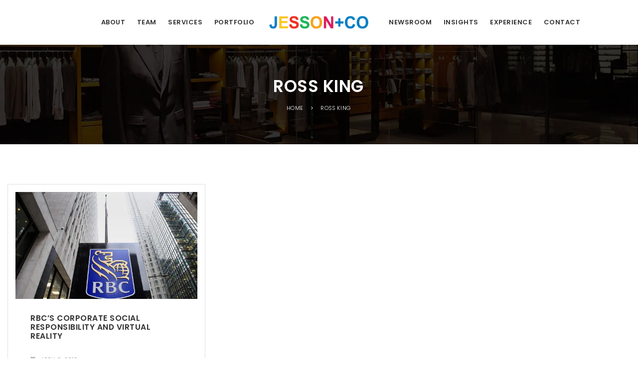

--- FILE ---
content_type: text/html; charset=UTF-8
request_url: https://jessonco.com/tag/ross-king/
body_size: 13870
content:
<!doctype html>
<!--[if IE 7]>
<html class="ie ie7" lang="en-US">
<![endif]-->
<!--[if IE 8]>
<html class="ie ie8" lang="en-US">
<![endif]-->
<!--[if !(IE 7) | !(IE 8)  ]><!-->
<html lang="en-US">
<!--<![endif]-->
<head>
<meta charset="UTF-8">
<meta content="width=device-width, initial-scale=1.0" name="viewport">
   
   
 
<link rel="profile" href="http://gmpg.org/xfn/11">
<link rel="pingback" href="https://jessonco.com/xmlrpc.php">
<!-- HTML5 shim, for IE6-8 support of HTML5 elements -->
<!--[if lt IE 9]>
<script src="https://jessonco.com/wp-content/themes/luxury-wp/assets/vendor/html5shiv.min.js"></script>
<![endif]-->
<meta name='robots' content='index, follow, max-image-preview:large, max-snippet:-1, max-video-preview:-1' />

	<!-- This site is optimized with the Yoast SEO Premium plugin v22.8 (Yoast SEO v22.8) - https://yoast.com/wordpress/plugins/seo/ -->
	<title>Ross King Archives - Jesson + Company Communications Inc</title><link rel="preload" as="style" href="https://fonts.googleapis.com/css?family=Poppins%3A300%2C500%2C600&#038;subset=latin%2Clatin-ext&#038;display=swap" /><link rel="stylesheet" href="https://fonts.googleapis.com/css?family=Poppins%3A300%2C500%2C600&#038;subset=latin%2Clatin-ext&#038;display=swap" media="print" onload="this.media='all'" /><noscript><link rel="stylesheet" href="https://fonts.googleapis.com/css?family=Poppins%3A300%2C500%2C600&#038;subset=latin%2Clatin-ext&#038;display=swap" /></noscript>
	<link rel="canonical" href="https://jessonco.com/tag/ross-king/" />
	<meta property="og:locale" content="en_US" />
	<meta property="og:type" content="article" />
	<meta property="og:title" content="Ross King Archives" />
	<meta property="og:url" content="https://jessonco.com/tag/ross-king/" />
	<meta property="og:site_name" content="Jesson + Company Communications Inc" />
	<meta name="twitter:card" content="summary_large_image" />
	<meta name="twitter:site" content="@jessonco" />
	<script type="application/ld+json" class="yoast-schema-graph">{"@context":"https://schema.org","@graph":[{"@type":"CollectionPage","@id":"https://jessonco.com/tag/ross-king/","url":"https://jessonco.com/tag/ross-king/","name":"Ross King Archives - Jesson + Company Communications Inc","isPartOf":{"@id":"https://jessonco.com/#website"},"primaryImageOfPage":{"@id":"https://jessonco.com/tag/ross-king/#primaryimage"},"image":{"@id":"https://jessonco.com/tag/ross-king/#primaryimage"},"thumbnailUrl":"https://jessonco.com/wp-content/uploads/2013/04/161482081.jpg","breadcrumb":{"@id":"https://jessonco.com/tag/ross-king/#breadcrumb"},"inLanguage":"en-US"},{"@type":"ImageObject","inLanguage":"en-US","@id":"https://jessonco.com/tag/ross-king/#primaryimage","url":"https://jessonco.com/wp-content/uploads/2013/04/161482081.jpg","contentUrl":"https://jessonco.com/wp-content/uploads/2013/04/161482081.jpg","width":594,"height":388,"caption":"Royal Bank"},{"@type":"BreadcrumbList","@id":"https://jessonco.com/tag/ross-king/#breadcrumb","itemListElement":[{"@type":"ListItem","position":1,"name":"Home","item":"https://jessonco.com/"},{"@type":"ListItem","position":2,"name":"Ross King"}]},{"@type":"WebSite","@id":"https://jessonco.com/#website","url":"https://jessonco.com/","name":"Jesson + Company Communications Inc","description":"Public Relations and Communications Agency","publisher":{"@id":"https://jessonco.com/#organization"},"potentialAction":[{"@type":"SearchAction","target":{"@type":"EntryPoint","urlTemplate":"https://jessonco.com/?s={search_term_string}"},"query-input":"required name=search_term_string"}],"inLanguage":"en-US"},{"@type":"Organization","@id":"https://jessonco.com/#organization","name":"Jesson + Company Communications Inc","url":"https://jessonco.com/","logo":{"@type":"ImageObject","inLanguage":"en-US","@id":"https://jessonco.com/#/schema/logo/image/","url":"https://jessonco.com/wp-content/uploads/2020/06/Jesson-Logo.png","contentUrl":"https://jessonco.com/wp-content/uploads/2020/06/Jesson-Logo.png","width":302,"height":50,"caption":"Jesson + Company Communications Inc"},"image":{"@id":"https://jessonco.com/#/schema/logo/image/"},"sameAs":["https://www.facebook.com/jessonco/","https://x.com/jessonco","https://www.instagram.com/jesson.company/","https://www.linkedin.com/company/jesson-company"]}]}</script>
	<!-- / Yoast SEO Premium plugin. -->


<link rel='dns-prefetch' href='//maxcdn.bootstrapcdn.com' />
<link rel='dns-prefetch' href='//fonts.googleapis.com' />
<link href='https://fonts.gstatic.com' crossorigin rel='preconnect' />
<link rel="alternate" type="application/rss+xml" title="Jesson + Company Communications Inc &raquo; Feed" href="https://jessonco.com/feed/" />
<link rel="alternate" type="application/rss+xml" title="Jesson + Company Communications Inc &raquo; Comments Feed" href="https://jessonco.com/comments/feed/" />
<link rel="alternate" type="application/rss+xml" title="Jesson + Company Communications Inc &raquo; Ross King Tag Feed" href="https://jessonco.com/tag/ross-king/feed/" />
<link rel='stylesheet' id='sbr_styles-css' href='https://jessonco.com/wp-content/plugins/reviews-feed/assets/css/sbr-styles.css?ver=1.1.2' type='text/css' media='all' />
<link rel='stylesheet' id='sbi_styles-css' href='https://jessonco.com/wp-content/plugins/instagram-feed/css/sbi-styles.min.css?ver=6.4.2' type='text/css' media='all' />
<style id='wp-emoji-styles-inline-css' type='text/css'>

	img.wp-smiley, img.emoji {
		display: inline !important;
		border: none !important;
		box-shadow: none !important;
		height: 1em !important;
		width: 1em !important;
		margin: 0 0.07em !important;
		vertical-align: -0.1em !important;
		background: none !important;
		padding: 0 !important;
	}
</style>
<link rel='stylesheet' id='wp-block-library-css' href='https://jessonco.com/wp-includes/css/dist/block-library/style.min.css?ver=6.5.7' type='text/css' media='all' />
<style id='pdfemb-pdf-embedder-viewer-style-inline-css' type='text/css'>
.wp-block-pdfemb-pdf-embedder-viewer{max-width:none}

</style>
<style id='classic-theme-styles-inline-css' type='text/css'>
/*! This file is auto-generated */
.wp-block-button__link{color:#fff;background-color:#32373c;border-radius:9999px;box-shadow:none;text-decoration:none;padding:calc(.667em + 2px) calc(1.333em + 2px);font-size:1.125em}.wp-block-file__button{background:#32373c;color:#fff;text-decoration:none}
</style>
<style id='global-styles-inline-css' type='text/css'>
body{--wp--preset--color--black: #000000;--wp--preset--color--cyan-bluish-gray: #abb8c3;--wp--preset--color--white: #ffffff;--wp--preset--color--pale-pink: #f78da7;--wp--preset--color--vivid-red: #cf2e2e;--wp--preset--color--luminous-vivid-orange: #ff6900;--wp--preset--color--luminous-vivid-amber: #fcb900;--wp--preset--color--light-green-cyan: #7bdcb5;--wp--preset--color--vivid-green-cyan: #00d084;--wp--preset--color--pale-cyan-blue: #8ed1fc;--wp--preset--color--vivid-cyan-blue: #0693e3;--wp--preset--color--vivid-purple: #9b51e0;--wp--preset--gradient--vivid-cyan-blue-to-vivid-purple: linear-gradient(135deg,rgba(6,147,227,1) 0%,rgb(155,81,224) 100%);--wp--preset--gradient--light-green-cyan-to-vivid-green-cyan: linear-gradient(135deg,rgb(122,220,180) 0%,rgb(0,208,130) 100%);--wp--preset--gradient--luminous-vivid-amber-to-luminous-vivid-orange: linear-gradient(135deg,rgba(252,185,0,1) 0%,rgba(255,105,0,1) 100%);--wp--preset--gradient--luminous-vivid-orange-to-vivid-red: linear-gradient(135deg,rgba(255,105,0,1) 0%,rgb(207,46,46) 100%);--wp--preset--gradient--very-light-gray-to-cyan-bluish-gray: linear-gradient(135deg,rgb(238,238,238) 0%,rgb(169,184,195) 100%);--wp--preset--gradient--cool-to-warm-spectrum: linear-gradient(135deg,rgb(74,234,220) 0%,rgb(151,120,209) 20%,rgb(207,42,186) 40%,rgb(238,44,130) 60%,rgb(251,105,98) 80%,rgb(254,248,76) 100%);--wp--preset--gradient--blush-light-purple: linear-gradient(135deg,rgb(255,206,236) 0%,rgb(152,150,240) 100%);--wp--preset--gradient--blush-bordeaux: linear-gradient(135deg,rgb(254,205,165) 0%,rgb(254,45,45) 50%,rgb(107,0,62) 100%);--wp--preset--gradient--luminous-dusk: linear-gradient(135deg,rgb(255,203,112) 0%,rgb(199,81,192) 50%,rgb(65,88,208) 100%);--wp--preset--gradient--pale-ocean: linear-gradient(135deg,rgb(255,245,203) 0%,rgb(182,227,212) 50%,rgb(51,167,181) 100%);--wp--preset--gradient--electric-grass: linear-gradient(135deg,rgb(202,248,128) 0%,rgb(113,206,126) 100%);--wp--preset--gradient--midnight: linear-gradient(135deg,rgb(2,3,129) 0%,rgb(40,116,252) 100%);--wp--preset--font-size--small: 13px;--wp--preset--font-size--medium: 20px;--wp--preset--font-size--large: 36px;--wp--preset--font-size--x-large: 42px;--wp--preset--spacing--20: 0.44rem;--wp--preset--spacing--30: 0.67rem;--wp--preset--spacing--40: 1rem;--wp--preset--spacing--50: 1.5rem;--wp--preset--spacing--60: 2.25rem;--wp--preset--spacing--70: 3.38rem;--wp--preset--spacing--80: 5.06rem;--wp--preset--shadow--natural: 6px 6px 9px rgba(0, 0, 0, 0.2);--wp--preset--shadow--deep: 12px 12px 50px rgba(0, 0, 0, 0.4);--wp--preset--shadow--sharp: 6px 6px 0px rgba(0, 0, 0, 0.2);--wp--preset--shadow--outlined: 6px 6px 0px -3px rgba(255, 255, 255, 1), 6px 6px rgba(0, 0, 0, 1);--wp--preset--shadow--crisp: 6px 6px 0px rgba(0, 0, 0, 1);}:where(.is-layout-flex){gap: 0.5em;}:where(.is-layout-grid){gap: 0.5em;}body .is-layout-flex{display: flex;}body .is-layout-flex{flex-wrap: wrap;align-items: center;}body .is-layout-flex > *{margin: 0;}body .is-layout-grid{display: grid;}body .is-layout-grid > *{margin: 0;}:where(.wp-block-columns.is-layout-flex){gap: 2em;}:where(.wp-block-columns.is-layout-grid){gap: 2em;}:where(.wp-block-post-template.is-layout-flex){gap: 1.25em;}:where(.wp-block-post-template.is-layout-grid){gap: 1.25em;}.has-black-color{color: var(--wp--preset--color--black) !important;}.has-cyan-bluish-gray-color{color: var(--wp--preset--color--cyan-bluish-gray) !important;}.has-white-color{color: var(--wp--preset--color--white) !important;}.has-pale-pink-color{color: var(--wp--preset--color--pale-pink) !important;}.has-vivid-red-color{color: var(--wp--preset--color--vivid-red) !important;}.has-luminous-vivid-orange-color{color: var(--wp--preset--color--luminous-vivid-orange) !important;}.has-luminous-vivid-amber-color{color: var(--wp--preset--color--luminous-vivid-amber) !important;}.has-light-green-cyan-color{color: var(--wp--preset--color--light-green-cyan) !important;}.has-vivid-green-cyan-color{color: var(--wp--preset--color--vivid-green-cyan) !important;}.has-pale-cyan-blue-color{color: var(--wp--preset--color--pale-cyan-blue) !important;}.has-vivid-cyan-blue-color{color: var(--wp--preset--color--vivid-cyan-blue) !important;}.has-vivid-purple-color{color: var(--wp--preset--color--vivid-purple) !important;}.has-black-background-color{background-color: var(--wp--preset--color--black) !important;}.has-cyan-bluish-gray-background-color{background-color: var(--wp--preset--color--cyan-bluish-gray) !important;}.has-white-background-color{background-color: var(--wp--preset--color--white) !important;}.has-pale-pink-background-color{background-color: var(--wp--preset--color--pale-pink) !important;}.has-vivid-red-background-color{background-color: var(--wp--preset--color--vivid-red) !important;}.has-luminous-vivid-orange-background-color{background-color: var(--wp--preset--color--luminous-vivid-orange) !important;}.has-luminous-vivid-amber-background-color{background-color: var(--wp--preset--color--luminous-vivid-amber) !important;}.has-light-green-cyan-background-color{background-color: var(--wp--preset--color--light-green-cyan) !important;}.has-vivid-green-cyan-background-color{background-color: var(--wp--preset--color--vivid-green-cyan) !important;}.has-pale-cyan-blue-background-color{background-color: var(--wp--preset--color--pale-cyan-blue) !important;}.has-vivid-cyan-blue-background-color{background-color: var(--wp--preset--color--vivid-cyan-blue) !important;}.has-vivid-purple-background-color{background-color: var(--wp--preset--color--vivid-purple) !important;}.has-black-border-color{border-color: var(--wp--preset--color--black) !important;}.has-cyan-bluish-gray-border-color{border-color: var(--wp--preset--color--cyan-bluish-gray) !important;}.has-white-border-color{border-color: var(--wp--preset--color--white) !important;}.has-pale-pink-border-color{border-color: var(--wp--preset--color--pale-pink) !important;}.has-vivid-red-border-color{border-color: var(--wp--preset--color--vivid-red) !important;}.has-luminous-vivid-orange-border-color{border-color: var(--wp--preset--color--luminous-vivid-orange) !important;}.has-luminous-vivid-amber-border-color{border-color: var(--wp--preset--color--luminous-vivid-amber) !important;}.has-light-green-cyan-border-color{border-color: var(--wp--preset--color--light-green-cyan) !important;}.has-vivid-green-cyan-border-color{border-color: var(--wp--preset--color--vivid-green-cyan) !important;}.has-pale-cyan-blue-border-color{border-color: var(--wp--preset--color--pale-cyan-blue) !important;}.has-vivid-cyan-blue-border-color{border-color: var(--wp--preset--color--vivid-cyan-blue) !important;}.has-vivid-purple-border-color{border-color: var(--wp--preset--color--vivid-purple) !important;}.has-vivid-cyan-blue-to-vivid-purple-gradient-background{background: var(--wp--preset--gradient--vivid-cyan-blue-to-vivid-purple) !important;}.has-light-green-cyan-to-vivid-green-cyan-gradient-background{background: var(--wp--preset--gradient--light-green-cyan-to-vivid-green-cyan) !important;}.has-luminous-vivid-amber-to-luminous-vivid-orange-gradient-background{background: var(--wp--preset--gradient--luminous-vivid-amber-to-luminous-vivid-orange) !important;}.has-luminous-vivid-orange-to-vivid-red-gradient-background{background: var(--wp--preset--gradient--luminous-vivid-orange-to-vivid-red) !important;}.has-very-light-gray-to-cyan-bluish-gray-gradient-background{background: var(--wp--preset--gradient--very-light-gray-to-cyan-bluish-gray) !important;}.has-cool-to-warm-spectrum-gradient-background{background: var(--wp--preset--gradient--cool-to-warm-spectrum) !important;}.has-blush-light-purple-gradient-background{background: var(--wp--preset--gradient--blush-light-purple) !important;}.has-blush-bordeaux-gradient-background{background: var(--wp--preset--gradient--blush-bordeaux) !important;}.has-luminous-dusk-gradient-background{background: var(--wp--preset--gradient--luminous-dusk) !important;}.has-pale-ocean-gradient-background{background: var(--wp--preset--gradient--pale-ocean) !important;}.has-electric-grass-gradient-background{background: var(--wp--preset--gradient--electric-grass) !important;}.has-midnight-gradient-background{background: var(--wp--preset--gradient--midnight) !important;}.has-small-font-size{font-size: var(--wp--preset--font-size--small) !important;}.has-medium-font-size{font-size: var(--wp--preset--font-size--medium) !important;}.has-large-font-size{font-size: var(--wp--preset--font-size--large) !important;}.has-x-large-font-size{font-size: var(--wp--preset--font-size--x-large) !important;}
.wp-block-navigation a:where(:not(.wp-element-button)){color: inherit;}
:where(.wp-block-post-template.is-layout-flex){gap: 1.25em;}:where(.wp-block-post-template.is-layout-grid){gap: 1.25em;}
:where(.wp-block-columns.is-layout-flex){gap: 2em;}:where(.wp-block-columns.is-layout-grid){gap: 2em;}
.wp-block-pullquote{font-size: 1.5em;line-height: 1.6;}
</style>
<link rel='stylesheet' id='ctf_styles-css' href='https://jessonco.com/wp-content/plugins/custom-twitter-feeds/css/ctf-styles.min.css?ver=2.2.2' type='text/css' media='all' />
<link rel='stylesheet' id='rs-plugin-settings-css' href='https://jessonco.com/wp-content/plugins/revslider/public/assets/css/rs6.css?ver=6.2.17' type='text/css' media='all' />
<style id='rs-plugin-settings-inline-css' type='text/css'>
.tp-caption a{color:#ff7302;text-shadow:none;-webkit-transition:all 0.2s ease-out;-moz-transition:all 0.2s ease-out;-o-transition:all 0.2s ease-out;-ms-transition:all 0.2s ease-out}.tp-caption a:hover{color:#ffa902}
</style>
<link rel='stylesheet' id='cff-css' href='https://jessonco.com/wp-content/plugins/custom-facebook-feed/assets/css/cff-style.min.css?ver=4.2.5' type='text/css' media='all' />
<link rel='stylesheet' id='sb-font-awesome-css' href='https://maxcdn.bootstrapcdn.com/font-awesome/4.7.0/css/font-awesome.min.css?ver=6.5.7' type='text/css' media='all' />
<link rel='stylesheet' id='callout-style-css' href='https://jessonco.com/wp-content/plugins/instagram-feed/admin/assets/css/callout.css' type='text/css' media='all' />

<link rel='stylesheet' id='elegant-icon-css' href='https://jessonco.com/wp-content/themes/luxury-wp/assets/vendor/elegant-icon/css/elegant-icon.css?ver=6.5.7' type='text/css' media='all' />
<link rel='stylesheet' id='font-awesome-css' href='https://jessonco.com/wp-content/themes/luxury-wp/assets/vendor/font-awesome/css/font-awesome.min.css?ver=4.6.2' type='text/css' media='all' />
<link rel='stylesheet' id='luxury-wp-css' href='https://jessonco.com/wp-content/themes/luxury-wp/assets/css/style.min.css?ver=1.2.31' type='text/css' media='all' />
<link rel='stylesheet' id='luxury-wp-custom-css' href='//jessonco.com/wp-content/uploads/sitesao-theme/custom.css?ver=1.2.31' type='text/css' media='all' />
<link rel='stylesheet' id='luxury-wp-stylesheet-css' href='https://jessonco.com/wp-content/themes/luxury-wp/style.css?ver=1.2.31' type='text/css' media='all' />
<style id='luxury-wp-stylesheet-inline-css' type='text/css'>
.wpcf7-submit{border:2px solid #ffffff!important;color:#ffffff!important;} .header-type-center-logo .primary-nav>li>a{padding-left:15px;padding-right:5px;} .primary-nav>li.menu-item-has-children .caret{display:none;}@media (min-width:900px) and (max-width:1200px){.navbar-brand img{width:80%;}} .posts .posts-wrap.posts-layout-grid{display:-ms-flexbox;display:flex;-ms-flex-wrap:wrap;flex-wrap:wrap;} .posts .posts-wrap.posts-layout-grid::after,.posts .posts-wrap.posts-layout-grid::before{display:none;}@media (max-width:767px){.heading-container .heading-background .page-title .page-breadcrumb{display:block!important;}}.hentry-wrap{border-style:solid;border-width:1px 1px 1px 1px;border-color:#e1e1e1;padding:15px;}.vc_btn3.vc_btn3-color-blue,.vc_btn3.vc_btn3-color-blue.vc_btn3-style-flat{background-color:#1fb25a;}.vc_btn3.vc_btn3-color-blue,.vc_btn3.vc_btn3-color-blue.vc_btn3-style-flat:hover{background-color:#1fb25a;} h2.entry-title{font-size:1.2em;}a.entry-title{color:#ffffff;}.posts .posts-wrap.posts-layout-grid .entry-info,.posts .posts-wrap.posts-layout-masonry .entry-info{border:none;}.posts .entry-title{font-size:1.2em;} .navbar-default .navbar-nav .active > a,.navbar-default .navbar-nav .open > a{color:#000000;}.paginate .paginate_links .page-numbers.current,.paginate .paginate_links .pagination-meta.current{color:#333!important;background:transparent!important;border:none;font-family:"Raleway"!important;text-decoration:underline;font-size:16px;margin-top:-5px;} .offcanvas-nav li.active > a,.offcanvas-nav li.open > a,.offcanvas-nav a:hover{color:#000000 !important;}.widget-post-thumbnail li .posts-thumbnail-content a{color:#f3f3f3 !important;}.widget-post-thumbnail li .posts-thumbnail-content .posts-thumbnail-meta{color:#f3f3f3;}.offcanvas-nav li.active>a:before,.offcanvas-nav li.open>a:before{background:#000000;}.mpc-post .mpc-post__thumbnail{background-position:initial!important;}.testimonial .testimonial-text>span{display:none;}.testimonial .testimonial-text{padding:10px 0 45px;} .footer-widget .footer-widget-wrap{padding:30px 125px 70px 130px;}@media (max-width:990px){.footer-widget .footer-widget-wrap{padding:30px 15px 30px 15px;}}.social-widget-wrap.social-widget-none{border-top:1px solid #959595;padding-top:30px;position:relative;} @media (max-width:899px){.open-offcanvas #wrapper{position:static;}} .team-member .member-name h4{margin:0;font-size:1.3em;color:#ffffff;} .team-member .member-job{color:#ffffff;} @media (max-width:991px){.footer-widget-col:nth-child(3){clear:both;}}.footer a{color:#fff;}.vc_btn3.vc_btn3-color-juicy-pink,.vc_btn3.vc_btn3-color-juicy-pink.vc_btn3-style-flat{color:#fff;background-color:#1fb25a!important;} .posts .posts-wrap.posts-layout-grid .entry-content,.posts .posts-wrap.posts-layout-masonry .entry-content{display:none;} .reader-container{min-height:100%;overflow:hidden;position:relative;background-repeat:no-repeat;display:flex;flex-direction:column;width:80%!important;}.wp-block-embed iframe{max-width:100%;width:80%!important;}
</style>
<link rel='stylesheet' id='mpc-massive-style-css' href='https://jessonco.com/wp-content/plugins/mpc-massive/assets/css/mpc-styles.css?ver=2.4.7' type='text/css' media='all' />
<style id='rocket-lazyload-inline-css' type='text/css'>
.rll-youtube-player{position:relative;padding-bottom:56.23%;height:0;overflow:hidden;max-width:100%;}.rll-youtube-player:focus-within{outline: 2px solid currentColor;outline-offset: 5px;}.rll-youtube-player iframe{position:absolute;top:0;left:0;width:100%;height:100%;z-index:100;background:0 0}.rll-youtube-player img{bottom:0;display:block;left:0;margin:auto;max-width:100%;width:100%;position:absolute;right:0;top:0;border:none;height:auto;-webkit-transition:.4s all;-moz-transition:.4s all;transition:.4s all}.rll-youtube-player img:hover{-webkit-filter:brightness(75%)}.rll-youtube-player .play{height:100%;width:100%;left:0;top:0;position:absolute;background:url(https://jessonco.com/wp-content/plugins/wp-rocket/assets/img/youtube.png) no-repeat center;background-color: transparent !important;cursor:pointer;border:none;}
</style>
<script type="text/javascript" src="https://jessonco.com/wp-includes/js/jquery/jquery.min.js?ver=3.7.1" id="jquery-core-js"></script>
<script type="text/javascript" src="https://jessonco.com/wp-includes/js/jquery/jquery-migrate.min.js?ver=3.4.1" id="jquery-migrate-js"></script>
<script type="text/javascript" src="https://jessonco.com/wp-content/plugins/revslider/public/assets/js/rbtools.min.js?ver=6.2.17" id="tp-tools-js"></script>
<script type="text/javascript" src="https://jessonco.com/wp-content/plugins/revslider/public/assets/js/rs6.min.js?ver=6.2.17" id="revmin-js"></script>
<script type="text/javascript" src="https://jessonco.com/wp-content/themes/luxury-wp/assets/vendor/jquery.cookie.min.js?ver=1.4.1" id="cookie-js"></script>
<script></script><link rel="https://api.w.org/" href="https://jessonco.com/wp-json/" /><link rel="alternate" type="application/json" href="https://jessonco.com/wp-json/wp/v2/tags/319" /><link rel="EditURI" type="application/rsd+xml" title="RSD" href="https://jessonco.com/xmlrpc.php?rsd" />
<meta name="generator" content="WordPress 6.5.7" />
<meta name="generator" content="Powered by WPBakery Page Builder - drag and drop page builder for WordPress."/>
<meta name="generator" content="Powered by Slider Revolution 6.2.17 - responsive, Mobile-Friendly Slider Plugin for WordPress with comfortable drag and drop interface." />
<script type="text/javascript">function setREVStartSize(e){
			//window.requestAnimationFrame(function() {				 
				window.RSIW = window.RSIW===undefined ? window.innerWidth : window.RSIW;	
				window.RSIH = window.RSIH===undefined ? window.innerHeight : window.RSIH;	
				try {								
					var pw = document.getElementById(e.c).parentNode.offsetWidth,
						newh;
					pw = pw===0 || isNaN(pw) ? window.RSIW : pw;
					e.tabw = e.tabw===undefined ? 0 : parseInt(e.tabw);
					e.thumbw = e.thumbw===undefined ? 0 : parseInt(e.thumbw);
					e.tabh = e.tabh===undefined ? 0 : parseInt(e.tabh);
					e.thumbh = e.thumbh===undefined ? 0 : parseInt(e.thumbh);
					e.tabhide = e.tabhide===undefined ? 0 : parseInt(e.tabhide);
					e.thumbhide = e.thumbhide===undefined ? 0 : parseInt(e.thumbhide);
					e.mh = e.mh===undefined || e.mh=="" || e.mh==="auto" ? 0 : parseInt(e.mh,0);		
					if(e.layout==="fullscreen" || e.l==="fullscreen") 						
						newh = Math.max(e.mh,window.RSIH);					
					else{					
						e.gw = Array.isArray(e.gw) ? e.gw : [e.gw];
						for (var i in e.rl) if (e.gw[i]===undefined || e.gw[i]===0) e.gw[i] = e.gw[i-1];					
						e.gh = e.el===undefined || e.el==="" || (Array.isArray(e.el) && e.el.length==0)? e.gh : e.el;
						e.gh = Array.isArray(e.gh) ? e.gh : [e.gh];
						for (var i in e.rl) if (e.gh[i]===undefined || e.gh[i]===0) e.gh[i] = e.gh[i-1];
											
						var nl = new Array(e.rl.length),
							ix = 0,						
							sl;					
						e.tabw = e.tabhide>=pw ? 0 : e.tabw;
						e.thumbw = e.thumbhide>=pw ? 0 : e.thumbw;
						e.tabh = e.tabhide>=pw ? 0 : e.tabh;
						e.thumbh = e.thumbhide>=pw ? 0 : e.thumbh;					
						for (var i in e.rl) nl[i] = e.rl[i]<window.RSIW ? 0 : e.rl[i];
						sl = nl[0];									
						for (var i in nl) if (sl>nl[i] && nl[i]>0) { sl = nl[i]; ix=i;}															
						var m = pw>(e.gw[ix]+e.tabw+e.thumbw) ? 1 : (pw-(e.tabw+e.thumbw)) / (e.gw[ix]);					
						newh =  (e.gh[ix] * m) + (e.tabh + e.thumbh);
					}				
					if(window.rs_init_css===undefined) window.rs_init_css = document.head.appendChild(document.createElement("style"));					
					document.getElementById(e.c).height = newh+"px";
					window.rs_init_css.innerHTML += "#"+e.c+"_wrapper { height: "+newh+"px }";				
				} catch(e){
					console.log("Failure at Presize of Slider:" + e)
				}					   
			//});
		  };</script>
<noscript><style> .wpb_animate_when_almost_visible { opacity: 1; }</style></noscript><noscript><style id="rocket-lazyload-nojs-css">.rll-youtube-player, [data-lazy-src]{display:none !important;}</style></noscript></head> 
<body class="archive tag tag-ross-king tag-319 page-layout-full-width page-header-center-logo wpb-js-composer js-comp-ver-7.7.1 vc_responsive" >
<a class="sr-only sr-only-focusable" href="#main">Skip to main content</a>
<div class="offcanvas-overlay"></div>
<div class="offcanvas open">
	<div class="offcanvas-wrap">
				<div class="offcanvas-user clearfix">
								            					</div>
		<nav class="offcanvas-navbar mobile-offcanvas-navbar" itemtype="https://schema.org/SiteNavigationElement" itemscope="itemscope" role="navigation">
			<ul id="menu-top-menu" class="offcanvas-nav nav"><li id="menu-item-14382" class="menu-item menu-item-type-post_type menu-item-object-page menu-item-home menu-item-14382"><a title="Home" href="https://jessonco.com/">Home</a></li>
<li id="menu-item-15467" class="menu-item menu-item-type-custom menu-item-object-custom menu-item-15467"><a title="About" href="/#PRAgency">About</a></li>
<li id="menu-item-14384" class="menu-item menu-item-type-custom menu-item-object-custom menu-item-14384"><a title="Team" href="/#PRProfessionals">Team</a></li>
<li id="menu-item-14419" class="menu-item menu-item-type-custom menu-item-object-custom menu-item-has-children menu-item-14419 dropdown"><a title="Services" href="/#PRServices" class="dropdown-hover">Services <span class="caret"></span></a>
<ul role="menu" class="dropdown-menu">
	<li id="menu-item-14388" class="menu-item menu-item-type-post_type menu-item-object-page menu-item-14388"><a title="Media Relations" href="https://jessonco.com/media-relations-services/">Media Relations</a></li>
	<li id="menu-item-14389" class="menu-item menu-item-type-post_type menu-item-object-page menu-item-14389"><a title="Strategic Planning" href="https://jessonco.com/strategic-communications-planning/">Strategic Planning</a></li>
	<li id="menu-item-14391" class="menu-item menu-item-type-post_type menu-item-object-page menu-item-14391"><a title="Branding" href="https://jessonco.com/branding-services/">Branding</a></li>
	<li id="menu-item-14392" class="menu-item menu-item-type-post_type menu-item-object-page menu-item-14392"><a title="Activations" href="https://jessonco.com/brand-activations/">Activations</a></li>
	<li id="menu-item-14390" class="menu-item menu-item-type-post_type menu-item-object-page menu-item-14390"><a title="Crisis Communication" href="https://jessonco.com/crisis-communications-services/">Crisis Communication</a></li>
</ul>
</li>
<li id="menu-item-14420" class="menu-item menu-item-type-custom menu-item-object-custom menu-item-has-children menu-item-14420 dropdown"><a title="Portfolio" href="/#PRPortfolio" class="dropdown-hover">Portfolio <span class="caret"></span></a>
<ul role="menu" class="dropdown-menu">
	<li id="menu-item-14394" class="menu-item menu-item-type-post_type menu-item-object-page menu-item-14394"><a title="Travel and Tourism" href="https://jessonco.com/travel-and-tourism-public-relations/">Travel and Tourism</a></li>
	<li id="menu-item-14398" class="menu-item menu-item-type-post_type menu-item-object-page menu-item-14398"><a title="Food and Beverage" href="https://jessonco.com/food-and-beverage-public-relations/">Food and Beverage</a></li>
	<li id="menu-item-14396" class="menu-item menu-item-type-post_type menu-item-object-page menu-item-14396"><a title="Luxury Fashion" href="https://jessonco.com/luxury-fashion-public-relations/">Luxury Fashion</a></li>
	<li id="menu-item-14399" class="menu-item menu-item-type-post_type menu-item-object-page menu-item-14399"><a title="Entertainment" href="https://jessonco.com/entertainment-public-relations/">Entertainment</a></li>
	<li id="menu-item-14395" class="menu-item menu-item-type-post_type menu-item-object-page menu-item-14395"><a title="Technology" href="https://jessonco.com/technology-public-relations/">Technology</a></li>
	<li id="menu-item-14397" class="menu-item menu-item-type-post_type menu-item-object-page menu-item-14397"><a title="Healthcare" href="https://jessonco.com/healthcare-public-relations/">Healthcare</a></li>
</ul>
</li>
<li id="menu-item-15750" class="menu-item menu-item-type-post_type menu-item-object-page menu-item-15750"><a title="Newsroom" href="https://jessonco.com/newsroom/">Newsroom</a></li>
<li id="menu-item-14401" class="menu-item menu-item-type-taxonomy menu-item-object-category menu-item-14401"><a title="Insights" href="https://jessonco.com/insights/">Insights</a></li>
<li id="menu-item-14402" class="menu-item menu-item-type-custom menu-item-object-custom menu-item-14402"><a title="Experience" href="/#Client">Experience</a></li>
<li id="menu-item-14678" class="menu-item menu-item-type-post_type menu-item-object-page menu-item-14678"><a title="Contact Us" href="https://jessonco.com/contact-us/">Contact Us</a></li>
</ul>		</nav>
				
												
			</div>
</div><div id="wrapper" class="wide-wrap">
	<div class="wrapper-container">	
		<header id="header" class="header-container page-heading-heading header-type-center-logo header-navbar-center-logo header-scroll-resize" itemscope="itemscope" itemtype="https://schema.org/Organization" role="banner">
		<div class="navbar-container">
		<div class="navbar navbar-default ">
			<div class="navbar-default-container">
				<div class="navbar-default-wrap">
					<div class="container-fluid">
						<div class="row">
							<div class="col-md-12 navbar-default-col">
								<div class="navbar-wrap">
									<div class="header-left">
										<nav class="collapse navbar-collapse primary-navbar-collapse" itemtype="https://schema.org/SiteNavigationElement" itemscope="itemscope" role="navigation">
										<ul id="menu-left-menu" class="nav navbar-nav primary-nav"><li id="menu-item-13850" class="menu-item menu-item-type-custom menu-item-object-custom menu-item-13850"><a title="About" href="/#PRAgency"><span class="underline">About</span></a></li>
<li id="menu-item-13851" class="menu-item menu-item-type-custom menu-item-object-custom menu-item-13851"><a title="Team" href="/#PRProfessionals"><span class="underline">Team</span></a></li>
<li id="menu-item-14931" class="menu-item menu-item-type-custom menu-item-object-custom menu-item-has-children menu-item-14931 dh-megamenu-menu dropdown"><a title="Services" href="/#PRServices" class="dropdown-hover"><span class="underline">Services</span> <span class="caret"></span></a>
<ul role="menu" class="dropdown-menu">
	<li id="menu-item-14002" class="menu-item menu-item-type-post_type menu-item-object-page menu-item-14002"><a title="Media Relations" href="https://jessonco.com/media-relations-services/"><i class="vc_icon_element-icon elegant_icon_star_alt navicon"></i>Media Relations</a></li>
	<li id="menu-item-14003" class="menu-item menu-item-type-post_type menu-item-object-page menu-item-14003"><a title="Strategic Planning" href="https://jessonco.com/strategic-communications-planning/"><i class="vc_icon_element-icon elegant_arrow_carrot-2up_alt2 navicon"></i>Strategic Planning</a></li>
	<li id="menu-item-14004" class="menu-item menu-item-type-post_type menu-item-object-page menu-item-14004"><a title="Branding" href="https://jessonco.com/branding-services/"><i class="vc_icon_element-icon elegant_icon_bag_alt navicon"></i>Branding</a></li>
	<li id="menu-item-14005" class="menu-item menu-item-type-post_type menu-item-object-page menu-item-14005"><a title="Activations" href="https://jessonco.com/brand-activations/"><i class="vc_icon_element-icon elegant_icon_star-half_alt navicon"></i>Activations</a></li>
	<li id="menu-item-14006" class="menu-item menu-item-type-post_type menu-item-object-page menu-item-14006"><a title="Crisis Communication" href="https://jessonco.com/crisis-communications-services/"><i class="vc_icon_element-icon elegant_icon_lifesaver navicon"></i>Crisis Communication</a></li>
	<li id="menu-item-15165" class="menu-item menu-item-type-post_type menu-item-object-page menu-item-15165"><a title="Trade Marketing" href="https://jessonco.com/trade-marketing/"><i class="fa fa-globe navicon"></i>Trade Marketing</a></li>
</ul>
</li>
<li id="menu-item-14932" class="menu-item menu-item-type-custom menu-item-object-custom menu-item-has-children menu-item-14932 dh-megamenu-menu dropdown"><a title="Portfolio" href="/#PRPortfolio" class="dropdown-hover"><span class="underline">Portfolio</span> <span class="caret"></span></a>
<ul role="menu" class="dropdown-menu">
	<li id="menu-item-14022" class="menu-item menu-item-type-post_type menu-item-object-page menu-item-14022"><a title="Travel and Tourism" href="https://jessonco.com/travel-and-tourism-public-relations/"><i class="vc_icon_element-icon elegant_icon_toolbox navicon"></i>Travel and Tourism</a></li>
	<li id="menu-item-14026" class="menu-item menu-item-type-post_type menu-item-object-page menu-item-14026"><a title="Food and Beverage" href="https://jessonco.com/food-and-beverage-public-relations/"><i class="fa fa-cutlery navicon"></i>Food and Beverage</a></li>
	<li id="menu-item-14024" class="menu-item menu-item-type-post_type menu-item-object-page menu-item-14024"><a title="Luxury Fashion" href="https://jessonco.com/luxury-fashion-public-relations/"><i class="fa fa-diamond navicon"></i>Luxury Fashion</a></li>
	<li id="menu-item-14027" class="menu-item menu-item-type-post_type menu-item-object-page menu-item-14027"><a title="Entertainment" href="https://jessonco.com/entertainment-public-relations/"><i class="fa fa-glass navicon"></i>Entertainment</a></li>
	<li id="menu-item-14023" class="menu-item menu-item-type-post_type menu-item-object-page menu-item-14023"><a title="Technology" href="https://jessonco.com/technology-public-relations/"><i class="fa fa-cubes navicon"></i>Technology</a></li>
	<li id="menu-item-14025" class="menu-item menu-item-type-post_type menu-item-object-page menu-item-14025"><a title="Healthcare" href="https://jessonco.com/healthcare-public-relations/"><i class="fa fa-medkit navicon"></i>Healthcare</a></li>
</ul>
</li>
</ul>										</nav>
									</div>
									<div class="navbar-header">
										<button type="button" class="navbar-toggle">
											<span class="sr-only">Toggle navigation</span>
											<span class="icon-bar bar-top"></span> 
											<span class="icon-bar bar-middle"></span> 
											<span class="icon-bar bar-bottom"></span>
										</button>
																		    											<div class="navbar-brand-title">
											<a class="navbar-brand" itemprop="url" title="Jesson + Company Communications Inc" href="https://jessonco.com/">
																									<picture class="logo">
<source type="image/webp" srcset="https://jessonco.com/wp-content/uploads/2020/06/Jesson-Logo.png.webp"/>
<img width="302" height="50" alt="Jesson + Company Communications Inc" src="https://jessonco.com/wp-content/uploads/2020/06/Jesson-Logo.png"/>
</picture>

																								<picture class="logo-fixed">
<source type="image/webp" srcset="https://jessonco.com/wp-content/uploads/2020/06/Jesson-Logo.png.webp"/>
<img width="302" height="50" alt="Jesson + Company Communications Inc" src="https://jessonco.com/wp-content/uploads/2020/06/Jesson-Logo.png"/>
</picture>

												<picture class="logo-mobile">
<source type="image/webp" srcset="https://jessonco.com/wp-content/uploads/2020/06/Jesson-Logo.png.webp"/>
<img width="302" height="50" alt="Jesson + Company Communications Inc" src="https://jessonco.com/wp-content/uploads/2020/06/Jesson-Logo.png"/>
</picture>

												<span itemprop="name" class="sr-only sr-only-focusable">Jesson + Company Communications Inc</span>
											</a>
										</div>
									</div>
									<div class="header-right">
										<nav class="collapse navbar-collapse primary-navbar-collapse" itemtype="https://schema.org/SiteNavigationElement" itemscope="itemscope" role="navigation">
										<ul id="menu-right-menu" class="nav navbar-nav primary-nav"><li id="menu-item-15144" class="menu-item menu-item-type-post_type menu-item-object-page menu-item-15144"><a title="Newsroom" href="https://jessonco.com/newsroom/"><span class="underline">Newsroom</span></a></li>
<li id="menu-item-14352" class="menu-item menu-item-type-taxonomy menu-item-object-category menu-item-14352"><a title="Insights" href="https://jessonco.com/insights/"><span class="underline">Insights</span></a></li>
<li id="menu-item-13856" class="menu-item menu-item-type-custom menu-item-object-custom menu-item-13856"><a title="Experience" href="/#Client"><span class="underline">Experience</span></a></li>
<li id="menu-item-15636" class="menu-item menu-item-type-post_type menu-item-object-page menu-item-15636"><a title="Contact" href="https://jessonco.com/contact-us/"><span class="underline">Contact</span></a></li>
</ul>										</nav>
														            																						</div>
								</div>
							</div>
						</div>
					</div>
				</div>
			</div>
			<div class="header-search-overlay hide">
				<div class="container-fluid">
					<div class="header-search-overlay-wrap">
						<form method="GET" class="searchform" action="https://jessonco.com/" role="form">
					<input type="search" class="searchinput" name="s" autocomplete="off" value="" placeholder="Search..." />
					<input type="submit" class="searchsubmit hidden" name="submit" value="Search" />
					<input type="hidden" name="post_type" value="any" />
				</form>						<button type="button" class="close">
							<span aria-hidden="true" class="fa fa-times"></span><span class="sr-only">Close</span>
						</button>
					</div>
				</div>
			</div>
		</div>
	</div>
</header>												<div class="heading-container heading-resize heading-no-button">
				<div class="heading-background heading-parallax" style="background-image: url('https://jessonco.com/wp-content/uploads/revslider/home1_bg1.jpg');">			
					<div class="container-fluid">
						<div class="row">
							<div class="col-md-12">
								<div class="heading-wrap">
									<div class="page-title">
										<h1>Ross King</h1>
																														<div class="page-breadcrumb" itemprop="breadcrumb">
											<ul class="breadcrumb" prefix="v: http://rdf.data-vocabulary.org/#"><li><span typeof="v:Breadcrumb"><a href="https://jessonco.com/"  property="v:title" rel="v:url" class="home"><span>Home</span></a></span></li><li><span typeof="v:Breadcrumb" property="v:title">Ross King</span></li></ul>										</div>
																															
											
									</div>
								</div>
							</div>
						</div>
					</div>
				</div>
			</div>
						<div id="main" class="content-container">
	<div class="container-fluid">
		<div class="row">
									<div class="col-md-12 main-wrap" role="main">
				<div class="main-content">
																<div data-itemselector=""  class="posts" data-paginate="page_num" data-layout="grid">
							<div class="posts-wrap posts-layout-grid  ">
																																										<article id="post-14045" class=" col-md-4 col-sm-6 post-14045 post type-post status-publish format-standard has-post-thumbnail hentry category-crisis-management category-pr category-social-media-2 category-uncategorized tag-cbc tag-da-vinci tag-globe-and-mail tag-last-supper tag-leonardo-da-vinci tag-manet tag-metropolitan-opera tag-mona-list tag-rbc tag-ross-king" itemtype="https://schema.org/Article" itemscope="">
																				<div class="hentry-wrap">
																																		<div class="entry-featured "><a href="https://jessonco.com/rbcs-corporate-social-responsibility-and-virtual-reality/" title="Royal Bank of Canada"><picture class="attachment-dh-thumbnail size-dh-thumbnail wp-post-image" itemprop="image" decoding="async" fetchpriority="high">
<source type="image/webp" srcset="https://jessonco.com/wp-content/uploads/2013/04/161482081-594x350.jpg.webp"/>
<img width="594" height="350" src="https://jessonco.com/wp-content/uploads/2013/04/161482081-594x350.jpg" alt="Royal Bank" itemprop="image" decoding="async" fetchpriority="high"/>
</picture>
</a></div>																						<div class="entry-info">
												<div class="entry-header">
																										<h2 class="entry-title">
																												<a href="https://jessonco.com/rbcs-corporate-social-responsibility-and-virtual-reality/" title="RBC&#8217;s Corporate Social Responsibility and Virtual Reality">
																													RBC&#8217;s Corporate Social Responsibility and Virtual Reality																												</a>
																											</h2>
																									</div>
																																					<div class="entry-content">
														The CBC called me yesterday to ask me if RBC could survive the current outsourcing scandal.&nbsp; The sad reality is that despite the public outcry, it really is like a...													</div>
																																				<div class="clearfix">
						
																											<div class="entry-meta icon-meta">
															<span class="meta-date"><i class="fa fa-calendar"></i><a href="https://jessonco.com/rbcs-corporate-social-responsibility-and-virtual-reality/" title="11:36 am" rel="bookmark"><time itemprop="dateCreated" datetime="2013-04-11T11:36:28-04:00">April 11, 2013</time></a></span>														</div>
																			
																			
													
												</div>
											</div>
										</div>
																			</article>
															</div>
																											</div>
														</div>
				
			</div>
								</div>
	</div>
</div>
		</div>
	<footer id="footer" class="footer" role="contentinfo">
			 						<div class="footer-widget footer-4-widget " >
				<div class="container-fluid">
					<div class="footer-widget-wrap">
						<div class="row">
																																	<div class="footer-widget-col col-md-3 col-sm-6">
										<div id="text-4" class="widget widget_text"><h3 class="widget-title"><span>SERVICES</span></h3>			<div class="textwidget"><p class="p1"><a href="/media-relations-services/"><span class="s1">Media Relations</span></a></p>
<p class="p1"><a href="/strategic-communications-planning/"><span class="s1">Strategic Planning</span></a></p>
<p class="p1"><span class="s1"><a href="/branding-services/">Branding Services</a></span></p>
<p class="p1"><a href="/brand-activations/"><span class="s1">Activations</span></a></p>
<p class="p1"><a href="/crisis-communications-services/"><span class="s1">Crisis Planning</span></a></p>
<p class="p1"><a href="/https:/trade-marketing/"><span class="s1">Trade Marketing</span></a></p>
</div>
		</div><div id="dh_social_widget-2" class="widget social-widget"><div class="social-widget-wrap social-widget-none"><a href="https://www.facebook.com/jessonco/" title="Facebook" target="_blank"><i class="fa fa-facebook   "></i></a><a href="https://twitter.com/jessonco" title="Twitter" target="_blank"><i class="fa fa-twitter   "></i></a><a href="https://www.linkedin.com/company/jesson-company/" title="LinkedIn" target="_blank"><i class="fa fa-linkedin   "></i></a><a href="https://www.instagram.com/jesson.company/" title="Instagram" target="_blank"><i class="fa fa-instagram   "></i></a></div></div>									</div>
																																			<div class="footer-widget-col col-md-3 col-sm-6">
										<div id="text-3" class="widget widget_text"><h3 class="widget-title"><span>PORTFOLIO</span></h3>			<div class="textwidget"><p class="p1"><a href="/travel-and-tourism-public-relations/"><span class="s1">Travel and Tourism</span></a></p>
<p class="p1"><a href="/food-and-beverage-public-relations/"><span class="s1">Food and Beverage</span></a></p>
<p class="p1"><span class="s1"><a href="/luxury-fashion-public-relations/">Luxury Fashion</a></span></p>
<p class="p1"><a href="/entertainment-public-relations/"><span class="s1">Entertainment</span></a></p>
<p class="p1"><a href="/technology-public-relations/"><span class="s1">Technology</span></a></p>
<p class="p1"><a href="/healthcare-public-relations/"><span class="s1">Healthcare</span></a></p>
</div>
		</div>									</div>
																																			<div class="footer-widget-col col-md-3 col-sm-6">
										<div id="dh_widget_post_thumbnail-7" class="widget widget-post-thumbnail"><h3 class="widget-title"><span>INSIGHTS</span></h3><ul class="posts-thumbnail-list"><li><div class="posts-thumbnail-image"><a href="https://jessonco.com/national-post-march-2023/"><picture class="attachment-dh-thumbnail-square size-dh-thumbnail-square wp-post-image" title="National Post &#8211; March 2023" decoding="async" loading="lazy">
<source type="image/webp" srcset="https://jessonco.com/wp-content/uploads/2023/07/Screenshot-2023-07-23-at-11.15.49-PM.png.webp 561w, https://jessonco.com/wp-content/uploads/2023/07/Screenshot-2023-07-23-at-11.15.49-PM-500x394.png.webp 500w" sizes="(max-width: 561px) 100vw, 561px"/>
<img width="561" height="442" src="https://jessonco.com/wp-content/uploads/2023/07/Screenshot-2023-07-23-at-11.15.49-PM.png" alt="" decoding="async" loading="lazy" srcset="https://jessonco.com/wp-content/uploads/2023/07/Screenshot-2023-07-23-at-11.15.49-PM.png 561w, https://jessonco.com/wp-content/uploads/2023/07/Screenshot-2023-07-23-at-11.15.49-PM-500x394.png 500w" sizes="(max-width: 561px) 100vw, 561px"/>
</picture>
</a></div><div class="posts-thumbnail-content"><h4><a href="https://jessonco.com/national-post-march-2023/" title="National Post &#8211; March 2023">National Post &#8211; March 2023</a></h4><div class="posts-thumbnail-meta"><time datetime="2023-03-11T16:14:00-05:00">Mar 11, 2023</time>, <span class="comment-count"><a href="https://jessonco.com/national-post-march-2023/#respond">0 Comments</a></span></div></div></li><li><div class="posts-thumbnail-image"><a href="https://jessonco.com/their-bags-are-packed/"><picture class="attachment-dh-thumbnail-square size-dh-thumbnail-square wp-post-image" title="Their Bags Are Packed" decoding="async" loading="lazy">
<source type="image/webp" srcset="https://jessonco.com/wp-content/uploads/2022/11/Matteo-Marsullo-600x600.jpg.webp 600w, https://jessonco.com/wp-content/uploads/2022/11/Matteo-Marsullo-150x150.jpg.webp 150w, https://jessonco.com/wp-content/uploads/2022/11/Matteo-Marsullo-300x300.jpg.webp 300w" sizes="(max-width: 600px) 100vw, 600px"/>
<img width="600" height="600" src="https://jessonco.com/wp-content/uploads/2022/11/Matteo-Marsullo-600x600.jpg" alt="" decoding="async" loading="lazy" srcset="https://jessonco.com/wp-content/uploads/2022/11/Matteo-Marsullo-600x600.jpg 600w, https://jessonco.com/wp-content/uploads/2022/11/Matteo-Marsullo-150x150.jpg 150w, https://jessonco.com/wp-content/uploads/2022/11/Matteo-Marsullo-300x300.jpg 300w" sizes="(max-width: 600px) 100vw, 600px"/>
</picture>
</a></div><div class="posts-thumbnail-content"><h4><a href="https://jessonco.com/their-bags-are-packed/" title="Their Bags Are Packed">Their Bags Are Packed</a></h4><div class="posts-thumbnail-meta"><time datetime="2022-11-14T13:32:10-05:00">Nov 14, 2022</time>, <span class="comment-count"><a href="https://jessonco.com/their-bags-are-packed/#respond">0 Comments</a></span></div></div></li><li><div class="posts-thumbnail-image"><a href="https://jessonco.com/world-class-clients-get-world-class-service/"><picture class="attachment-dh-thumbnail-square size-dh-thumbnail-square wp-post-image" title="World Class Clients Get World Class Service" decoding="async" loading="lazy">
<source type="image/webp" srcset="https://jessonco.com/wp-content/uploads/2021/05/Antigua-beach-600x600.jpg.webp 600w, https://jessonco.com/wp-content/uploads/2021/05/Antigua-beach-150x150.jpg.webp 150w, https://jessonco.com/wp-content/uploads/2021/05/Antigua-beach-300x300.jpg.webp 300w" sizes="(max-width: 600px) 100vw, 600px"/>
<img width="600" height="600" src="https://jessonco.com/wp-content/uploads/2021/05/Antigua-beach-600x600.jpg" alt="Anitigua beach showing sand and water with sky in the background" decoding="async" loading="lazy" srcset="https://jessonco.com/wp-content/uploads/2021/05/Antigua-beach-600x600.jpg 600w, https://jessonco.com/wp-content/uploads/2021/05/Antigua-beach-150x150.jpg 150w, https://jessonco.com/wp-content/uploads/2021/05/Antigua-beach-300x300.jpg 300w" sizes="(max-width: 600px) 100vw, 600px"/>
</picture>
</a></div><div class="posts-thumbnail-content"><h4><a href="https://jessonco.com/world-class-clients-get-world-class-service/" title="World Class Clients Get World Class Service">World Class Clients Get World Class Service</a></h4><div class="posts-thumbnail-meta"><time datetime="2021-05-19T22:05:29-04:00">May 19, 2021</time>, <span class="comment-count"><a href="https://jessonco.com/world-class-clients-get-world-class-service/#respond">0 Comments</a></span></div></div></li></ul></div>									</div>
																																			<div class="footer-widget-col col-md-3 col-sm-6">
										<div id="custom_html-2" class="widget_text widget widget_custom_html"><h3 class="widget-title"><span>RECENT TWEETS</span></h3><div class="textwidget custom-html-widget">
<!-- Custom Twitter Feeds by Smash Balloon -->
<div id="ctf" class=" ctf ctf-type-usertimeline ctf-feed-1  ctf-styles ctf-list ctf-regular-style ctf-width-resp"   data-ctfshortcode="{&quot;feed&quot;:1}"   data-ctfdisablelinks="false" data-ctflinktextcolor="#f3f3f3" data-header-size="small" data-feedid="1" data-postid=""  data-feed="1" data-ctfneeded="0">
            <div id="ctf" class="ctf">
            <div class="ctf-error">
                <div class="ctf-error-user">
					Twitter feed is not available at the moment.                </div>
            </div>
        </div>
		    <div class="ctf-tweets">
   		    </div>
    
</div>
</div></div>									</div>
																														</div>
					</div>
				</div>
			</div>
								<div class="footer-info clearfix">
			<div class="container-fluid">
				<div class="row">
					<div class="col-sm-6">
													<div class="footer-copyright">© 2024 Jesson and Company Communications Inc</div>
				    						</div>
					
										<div class="col-sm-6">
						<div class="footer-menu">
							<ul id="menu-secondary" class="footer-nav"><li id="menu-item-15626" class="menu-item menu-item-type-post_type menu-item-object-page menu-item-15626"><a title="Privacy Policy" href="https://jessonco.com/privacy-policy/">Privacy Policy</a></li>
</ul>						</div>
					</div>
									</div>
	    	</div>
    	</div>
	</footer>
	</div>
<!-- Custom Facebook Feed JS -->
<script type="text/javascript">var cffajaxurl = "https://jessonco.com/wp-admin/admin-ajax.php";
var cfflinkhashtags = "true";
</script>
<!-- YouTube Feeds JS -->
<script type="text/javascript">

</script>
<!-- Instagram Feed JS -->
<script type="text/javascript">
var sbiajaxurl = "https://jessonco.com/wp-admin/admin-ajax.php";
</script>
			<div class="modal user-login-modal" id="userloginModal" tabindex="-1" role="dialog" aria-labelledby="userloginModalLabel" aria-hidden="true">
				<div class="modal-dialog modal-dialog-center__">
					<div class="modal-content">
						<form action="https://jessonco.com/wp-login.php" method="post" id="userloginModalForm">
							<div class="modal-header">
								<button type="button" class="close" data-dismiss="modal"><span aria-hidden="true">&times;</span><span class="sr-only">Close</span></button>
								<h4 class="modal-title" id="userloginModalLabel">Login</h4>
							</div>
							<div class="modal-body">
								<input type="hidden" id="login-security" name="login-security" value="b489dfa72b" /><input type="hidden" name="_wp_http_referer" value="/tag/ross-king/" />																								<div class="form-group">
									<label for="log">Username</label>
								    <input type="text" id="username" name="log" autofocus required class="form-control" value="" placeholder="Username">
								 </div>
								 <div class="form-group">
								    <label for="password">Password</label>
								    <input type="password" id="password" required value="" name="pwd" class="form-control" placeholder="Password">
								  </div>
								  <div class="checkbox clearfix">
								    <label class="form-flat-checkbox pull-left">
								      <input type="checkbox" name="rememberme" id="rememberme" value="forever"><i></i>&nbsp;Remember Me								    </label>
								    <span class="lostpassword-modal-link pull-right">
								    	<a href="#lostpasswordModal" rel="lostpasswordModal">Lost your password?</a>
								    </span>
								  </div>
								  								  <div class="user-modal-result"></div>
							</div>
							<div class="modal-footer">
													        	<button type="submit" class="btn btn-default btn-outline">Sign in</button>
					        </div>
				        </form>
					</div>
				</div>
			</div>
						<div class="modal user-lostpassword-modal" id="userlostpasswordModal" tabindex="-1" role="dialog" aria-labelledby="userlostpasswordModalLabel" aria-hidden="true">
				<div class="modal-dialog modal-dialog-center__">
					<div class="modal-content">
						<form action="https://jessonco.com/wp-login.php?action=lostpassword" method="post" id="userlostpasswordModalForm">
							<div class="modal-header">
								<button type="button" class="close" data-dismiss="modal"><span aria-hidden="true">&times;</span><span class="sr-only">Close</span></button>
								<h4 class="modal-title" id="userlostpasswordModalLabel">Forgot Password</h4>
							</div>
							<div class="modal-body">
								<input type="hidden" id="lostpassword-security" name="lostpassword-security" value="c2a7621618" /><input type="hidden" name="_wp_http_referer" value="/tag/ross-king/" />																<div class="form-group">
									<label for="user_login">Username or E-mail:</label>
								    <input type="text" id="user_login" name="user_login" autofocus required class="form-control" value="" placeholder="Username or E-mail">
								 </div>
								  								  <div class="user-modal-result"></div>
							</div>
							<div class="modal-footer">
								<span class="user-login-modal-link pull-left"><a rel="loginModal" href="#loginModal">Already have an account?</a></span>
					        	<button type="submit" class="btn btn-default btn-outline">Reset Password</button>
					        </div>
				        </form>
					</div>
				</div>
			</div>
			<style type="text/css" data-ctf-style="1">.ctf-feed-1 .ctf-more{color:#f3f3f3!important;}.ctf-feed-1 .ctf-tweet-text, .ctf-feed-1 .ctf-quoted-tweet-text{color:#f3f3f3!important;}.ctf-feed-1 .ctf-tweet-actions a{color:#f3f3f3!important;}.ctf-feed-1 .ctf-quoted-tweet{color:#f3f3f3!important;}.ctf-feed-1 .ctf-twitterlink{color:#f3f3f3!important;}.ctf-feed-1 .ctf-tweet-text a{color:#f3f3f3!important;}.ctf-feed-1.ctf-regular-style .ctf-item, .ctf-feed-1 .ctf-header{border-bottom:1px solid #ddd!important;}</style><script type="text/javascript" src="https://jessonco.com/wp-content/plugins/custom-facebook-feed/assets/js/cff-scripts.min.js?ver=4.2.5" id="cffscripts-js"></script>
<script type="text/javascript" src="https://jessonco.com/wp-includes/js/imagesloaded.min.js?ver=5.0.0" id="imagesloaded-js"></script>
<script type="text/javascript" src="https://jessonco.com/wp-content/themes/luxury-wp/assets/vendor/bootstrap.min.js?ver=3.2.0" id="boostrap-js"></script>
<script type="text/javascript" src="https://jessonco.com/wp-content/themes/luxury-wp/assets/vendor/superfish-1.7.4.min.js?ver=1.7.4" id="superfish-js"></script>
<script type="text/javascript" src="https://jessonco.com/wp-content/themes/luxury-wp/assets/vendor/jquery.appear.min.js?ver=1.0.0" id="appear-js"></script>
<script type="text/javascript" src="https://jessonco.com/wp-content/themes/luxury-wp/assets/vendor/easing.min.js?ver=1.3.0" id="easing-js"></script>
<script type="text/javascript" id="dh-js-extra">
/* <![CDATA[ */
var dhL10n = {"ajax_url":"\/wp-admin\/admin-ajax.php","protocol":"https","breakpoint":"900","nav_breakpoint":"900","cookie_path":"\/","screen_sm":"768","screen_md":"992","screen_lg":"1200","touch_animate":"1","logo_retina":"","ajax_finishedMsg":"All posts displayed","ajax_msgText":"Loading the next set of posts...","woocommerce":"0","imageLazyLoading":"1","add_to_wishlist_text":"","user_logged_in":"0","loadingmessage":"Sending info, please wait..."};
/* ]]> */
</script>
<script type="text/javascript" src="https://jessonco.com/wp-content/themes/luxury-wp/assets/js/script.min.js?ver=1.2.31" id="dh-js"></script>
<script type="text/javascript" id="mpc-massive-vendor-script-js-extra">
/* <![CDATA[ */
var _mpc_ajax = "https:\/\/jessonco.com\/wp-admin\/admin-ajax.php";
var _mpc_animations = "0";
var _mpc_parallax = "0";
var _mpc_scroll_to_id = "1";
/* ]]> */
</script>
<script type="text/javascript" src="https://jessonco.com/wp-content/plugins/mpc-massive/assets/js/mpc-vendor.min.js?ver=2.4.7" id="mpc-massive-vendor-script-js"></script>
<script type="text/javascript" src="https://jessonco.com/wp-content/plugins/mpc-massive/assets/js/mpc-scripts.min.js?ver=2.4.7" id="mpc-massive-script-js"></script>
<script type="text/javascript" src="https://jessonco.com/wp-content/themes/luxury-wp/assets/vendor/jquery.parallax.min.js?ver=1.1.3" id="parallax-js"></script>
<script type="text/javascript" id="ctf_scripts-js-extra">
/* <![CDATA[ */
var ctf = {"ajax_url":"https:\/\/jessonco.com\/wp-admin\/admin-ajax.php"};
/* ]]> */
</script>
<script type="text/javascript" src="https://jessonco.com/wp-content/plugins/custom-twitter-feeds/js/ctf-scripts.min.js?ver=2.2.2" id="ctf_scripts-js"></script>
<script></script><script>window.lazyLoadOptions={elements_selector:"iframe[data-lazy-src]",data_src:"lazy-src",data_srcset:"lazy-srcset",data_sizes:"lazy-sizes",class_loading:"lazyloading",class_loaded:"lazyloaded",threshold:300,callback_loaded:function(element){if(element.tagName==="IFRAME"&&element.dataset.rocketLazyload=="fitvidscompatible"){if(element.classList.contains("lazyloaded")){if(typeof window.jQuery!="undefined"){if(jQuery.fn.fitVids){jQuery(element).parent().fitVids()}}}}}};window.addEventListener('LazyLoad::Initialized',function(e){var lazyLoadInstance=e.detail.instance;if(window.MutationObserver){var observer=new MutationObserver(function(mutations){var image_count=0;var iframe_count=0;var rocketlazy_count=0;mutations.forEach(function(mutation){for(var i=0;i<mutation.addedNodes.length;i++){if(typeof mutation.addedNodes[i].getElementsByTagName!=='function'){continue}
if(typeof mutation.addedNodes[i].getElementsByClassName!=='function'){continue}
images=mutation.addedNodes[i].getElementsByTagName('img');is_image=mutation.addedNodes[i].tagName=="IMG";iframes=mutation.addedNodes[i].getElementsByTagName('iframe');is_iframe=mutation.addedNodes[i].tagName=="IFRAME";rocket_lazy=mutation.addedNodes[i].getElementsByClassName('rocket-lazyload');image_count+=images.length;iframe_count+=iframes.length;rocketlazy_count+=rocket_lazy.length;if(is_image){image_count+=1}
if(is_iframe){iframe_count+=1}}});if(image_count>0||iframe_count>0||rocketlazy_count>0){lazyLoadInstance.update()}});var b=document.getElementsByTagName("body")[0];var config={childList:!0,subtree:!0};observer.observe(b,config)}},!1)</script><script data-no-minify="1" async src="https://jessonco.com/wp-content/plugins/wp-rocket/assets/js/lazyload/17.8.3/lazyload.min.js"></script><script>function lazyLoadThumb(e,alt,l){var t='<img src="https://i.ytimg.com/vi/ID/hqdefault.jpg" alt="" width="480" height="360">',a='<button class="play" aria-label="play Youtube video"></button>';if(l){t=t.replace('data-lazy-','');t=t.replace('loading="lazy"','');t=t.replace(/<noscript>.*?<\/noscript>/g,'');}t=t.replace('alt=""','alt="'+alt+'"');return t.replace("ID",e)+a}function lazyLoadYoutubeIframe(){var e=document.createElement("iframe"),t="ID?autoplay=1";t+=0===this.parentNode.dataset.query.length?"":"&"+this.parentNode.dataset.query;e.setAttribute("src",t.replace("ID",this.parentNode.dataset.src)),e.setAttribute("frameborder","0"),e.setAttribute("allowfullscreen","1"),e.setAttribute("allow","accelerometer; autoplay; encrypted-media; gyroscope; picture-in-picture"),this.parentNode.parentNode.replaceChild(e,this.parentNode)}document.addEventListener("DOMContentLoaded",function(){var exclusions=[];var e,t,p,u,l,a=document.getElementsByClassName("rll-youtube-player");for(t=0;t<a.length;t++)(e=document.createElement("div")),(u='https://i.ytimg.com/vi/ID/hqdefault.jpg'),(u=u.replace('ID',a[t].dataset.id)),(l=exclusions.some(exclusion=>u.includes(exclusion))),e.setAttribute("data-id",a[t].dataset.id),e.setAttribute("data-query",a[t].dataset.query),e.setAttribute("data-src",a[t].dataset.src),(e.innerHTML=lazyLoadThumb(a[t].dataset.id,a[t].dataset.alt,l)),a[t].appendChild(e),(p=e.querySelector(".play")),(p.onclick=lazyLoadYoutubeIframe)});</script><script>var rocket_lcp_data = {"ajax_url":"https:\/\/jessonco.com\/wp-admin\/admin-ajax.php","nonce":"21bce92b55","url":"https:\/\/jessonco.com\/tag\/ross-king","is_mobile":false,"elements":"img, video, picture, p, main, div, li, svg","width_threshold":1600,"height_threshold":700,"debug":null}</script><script data-name="wpr-lcp-beacon" src='https://jessonco.com/wp-content/plugins/wp-rocket/assets/js/lcp-beacon.min.js' async></script></body>
</html>
<!-- This website is like a Rocket, isn't it? Performance optimized by WP Rocket. Learn more: https://wp-rocket.me - Debug: cached@1769689230 -->

--- FILE ---
content_type: text/css; charset=utf-8
request_url: https://jessonco.com/wp-content/uploads/sitesao-theme/custom.css?ver=1.2.31
body_size: 2359
content:
a:hover,a:focus{color:#1fb25a;}.fade-loading i{background:#1fb25a;}.loadmore-action .loadmore-loading span{background:#1fb25a;}.loadmore-action .btn-loadmore:hover,.loadmore-action .btn-loadmore:focus{border-color:#1fb25a;background:#1fb25a;}.text-primary{color:#1fb25a;}.bg-primary{background-color:#1fb25a;}#review_form .form-submit input[type="submit"]:hover,.comment-form .form-submit input[type="submit"]:hover,#review_form .form-submit input[type="submit"]:focus,.comment-form .form-submit input[type="submit"]:focus,.btn-default:hover,.btn-default:focus{border-color:#1fb25a;background:#1fb25a;}.btn-primary{background-color:#1fb25a;border-color:#1fb25a;}.btn-outline:hover,.btn-outline:focus{border-color:#1fb25a;background:#1fb25a;}.btn-primary-outline{border-color:#1fb25a;color:#1fb25a;}.btn-primary-outline:hover{background:#1fb25a;border-color:#1fb25a;}.loadmore-action .btn-loadmore:hover{color:#1fb25a;}.dropdown-menu > .active > a,.dropdown-menu > .active > a:hover{background-color:#1fb25a;}.navbar-default .navbar-nav > li > a:hover{color:#1fb25a;}.navbar-default .navbar-nav .active > a,.navbar-default .navbar-nav .open > a{color:#1fb25a;}.header-transparent:not(.header-navbar-fixed) .navbar-default .navbar-nav .active > a,.header-transparent:not(.header-navbar-fixed) .navbar-default .navbar-nav .open > a{color:#1fb25a;}.navbar-default .navbar-nav > .current-menu-ancestor > a,.navbar-default .navbar-nav > .current-menu-parent > a,.navbar-default .navbar-nav > .current-menu-ancestor > a:hover,.navbar-default .navbar-nav > .current-menu-parent > a:hover{color:#1fb25a;}.header-container .minicart .minicart-footer .minicart-actions .button:hover,.header-container .minicart .minicart-footer .minicart-actions .button:focus{border-color:#1fb25a;background:#1fb25a;}@media (max-width:899px){.navbar-default .navbar-nav .open .dropdown-menu > li > a:hover{color:#1fb25a;}}@media (min-width:900px){.primary-nav > .megamenu > .dropdown-menu > li .dropdown-menu a:hover{color:#1fb25a;}.primary-nav .dropdown-menu a:hover{color:#1fb25a;background:transparent;}}.primary-nav .dropdown-menu .open > a{color:#1fb25a;}.primary-nav > li.current-menu-parent > a,.primary-nav > li.current-menu-parent > a:hover{color:#1fb25a;}.cart-icon-mobile span{background:#1fb25a;}.offcanvas-nav li.active > a,.offcanvas-nav li.open > a,.offcanvas-nav a:hover{color:#1fb25a;}.offcanvas-nav a:hover:before{background:#1fb25a;}.offcanvas-nav .dropdown-menu a:hover{color:#1fb25a;}.breadcrumb > li a:hover{color:#1fb25a;}.mejs-controls .mejs-time-rail .mejs-time-current{background:#1fb25a !important;}.mejs-controls .mejs-horizontal-volume-slider .mejs-horizontal-volume-current{background:#1fb25a !important;}.ajax-modal-result a,.user-modal-result a{color:#1fb25a;}a[data-toggle="popover"],a[data-toggle="tooltip"]{color:#1fb25a;}.custom.tparrows:hover{background:#1fb25a;border-color:#1fb25a;}.caroufredsel.product-slider.nav-position-center .product-slider-title ~ .caroufredsel-wrap .caroufredsel-next:hover:after,.caroufredsel.product-slider.nav-position-center .product-slider-title ~ .caroufredsel-wrap .caroufredsel-prev:hover:after{background:#1fb25a;}.caroufredsel .caroufredsel-wrap .caroufredsel-next:hover,.caroufredsel .caroufredsel-wrap .caroufredsel-prev:hover{color:#1fb25a;border-color:#1fb25a;}.style-1.testimonial .testimonial-author{color:#1fb25a;}.navbar-header-left .social a i:hover{color:#1fb25a;}.navbar-header-right > div a:hover{color:#1fb25a;}.header-type-classic .header-right > div.navbar-offcanvas a:hover,.header-type-classic .header-right > div .minicart-link:hover,.header-type-classic .header-right > div a.wishlist:hover,.header-type-classic .header-right > div .navbar-search-button:hover{color:#1fb25a;}@media (min-width:992px){.primary-nav > li:not(.megamenu) > .dropdown-menu,.primary-nav > .megamenu > .dropdown-menu{border-top-color:#1fb25a;}}.footer-featured i{border:2px solid #1fb25a;color:#1fb25a;}.footer-widget a:hover{color:#1fb25a;}.footer-widget .social-widget-wrap a:hover i{color:#1fb25a !important;}.footer-widget .social-widget-wrap.social-widget-none a:hover i{color:#1fb25a !important;}.footer-social a i:hover{color:#1fb25a !important;}.entry-format{color:#1fb25a;}.sticky .entry-title:before{color:#1fb25a;}.entry-meta a:hover{color:#1fb25a;}.readmore-link a:hover{color:#1fb25a;}.sticky .entry-title a{color:#1fb25a;}.post-navigation a:hover{color:#1fb25a;}.author-info .author-social a:hover{background:#1fb25a;}.share-links .share-icons a:hover,.share-links .share-icons a:focus{color:#1fb25a;}.comment-author a:hover{color:#1fb25a;}.comment-reply-link:hover{color:#1fb25a;}#wp-calendar > tbody > tr > td > a{background:#1fb25a;}.recent-tweets ul li a:hover{color:#1fb25a;}.widget-post-thumbnail li .posts-thumbnail-content .posts-thumbnail-meta a:hover{color:#1fb25a;} .woocommerce span.onsale{background:#1fb25a;}.woocommerce-account .woocommerce .button:hover,.woocommerce-account .woocommerce .button:focus{border-color:#1fb25a;background:#1fb25a;}.woocommerce .return-to-shop .button:hover,.woocommerce .return-to-shop .button:focus{border-color:#1fb25a;background:#1fb25a;}.woocommerce div.product-quickview-content div.summary .share-links .share-icons a:hover,.woocommerce div.product div.summary .share-links .share-icons a:hover{color:#1fb25a;border-color:#1fb25a;}.woocommerce div.product-quickview-content form.cart .swatch-wrapper.selected,.woocommerce div.product form.cart .swatch-wrapper.selected{border-color:#1fb25a;}.woocommerce div.product-quickview-content form.cart .variations .woocommerce-variation-select .swatch-select.selected,.woocommerce div.product form.cart .variations .woocommerce-variation-select .swatch-select.selected{border-color:#1fb25a;}.woocommerce span.out_of_stock{background:#1fb25a;}.woocommerce ul.products li.product .yith-wcwl-add-to-wishlist .yith-wcwl-wishlistaddedbrowse a:hover,.woocommerce ul.products li.product .yith-wcwl-add-to-wishlist .yith-wcwl-wishlistexistsbrowse a:hover{color:#1fb25a;}.woocommerce ul.products li.product figure:hover .product-wrap .product-images{border-color:#1fb25a;}.woocommerce > div .button:not(.checkout-button):hover,.woocommerce .cart .button:hover,.woocommerce > div .button:not(.checkout-button):focus,.woocommerce .cart .button:focus{border-color:#1fb25a;background:#1fb25a;}.woocommerce.widget_product_categories ul.product-categories a:hover,.woocommerce .star-rating:before{color:#1fb25a;}.woocommerce .star-rating span{color:#1fb25a;}.woocommerce p.stars.has-active a,.woocommerce p.stars:hover a{color:#1fb25a;}.woocommerce p.stars a.star-1:hover:after,.woocommerce p.stars a.star-1.active:after{color:#1fb25a;}.woocommerce p.stars a.star-2:hover:after,.woocommerce p.stars a.star-2.active:after{color:#1fb25a;}.woocommerce p.stars a.star-3:hover:after,.woocommerce p.stars a.star-3.active:after{color:#1fb25a;}.woocommerce p.stars a.star-4:hover:after,.woocommerce p.stars a.star-4.active:after{color:#1fb25a;}.woocommerce p.stars a.star-5:hover:after,.woocommerce p.stars a.star-5.active:after{color:#1fb25a;}.woocommerce table.cart td.actions .button:hover,.woocommerce table.cart td.actions .button:focus{border-color:#1fb25a;background:#1fb25a;}.woocommerce ul.cart_list li a:hover,.woocommerce ul.product_list_widget li a:hover{color:#1fb25a;}.woocommerce.dhwc_widget_brands ul.product-brands li ul.children li a:hover{color:#1fb25a;}.woocommerce .widget_shopping_cart .buttons .button:hover,.woocommerce .widget_shopping_cart .buttons .button:focus{border-color:#1fb25a;background:#1fb25a;}.woocommerce .widget_shopping_cart .buttons .button.checkout{background-color:#1fb25a;border-color:#1fb25a;}.woocommerce form .form-row button.button:hover,.woocommerce form .form-row input.button:hover,.woocommerce form .form-row button.button:focus,.woocommerce form .form-row input.button:focus{border-color:#1fb25a;background:#1fb25a;}.minicart-icon span{background:#1fb25a;}.minicart .minicart-body .cart-product .cart-product-title a:hover{color:#1fb25a;}.minicart .minicart-footer .minicart-actions .button:hover,.minicart .minicart-footer .minicart-actions .button:focus{border-color:#1fb25a;background:#1fb25a;}.product-slider-title.color-primary .el-heading{color:#1fb25a;}.product-slider-title.color-primary .el-heading:before{border-color:#1fb25a;}.lookbooks-grid .lookbook-small-title{color:#1fb25a !important;}@media (min-width:992px){.lookbooks-grid .lookbook-info-wrap-border{border:1px solid #1fb25a;}}.grid-style-3.grid-gutter .product-categories-grid-wrap .product-category-grid-item-wrap:hover:before,.grid-style-4.grid-gutter .product-categories-grid-wrap .product-category-grid-item-wrap:hover:before{-webkit-box-shadow:inset 0 0 0 1px #1fb25a;box-shadow:inset 0 0 0 1px #1fb25a;}.box-ft-3 .bof-tf-sub-title{color:#1fb25a;}.box-ft-5 .bof-tf-title-wrap .bof-tf-title-wrap-2{border-color:#1fb25a;}.box-ft-5 .bof-tf-title-wrap .bof-tf-title{color:#1fb25a;}.box-ft-5 .bof-tf-title-wrap .bof-tf-title-wrap-2 > a:before,.box-ft-5 .bof-tf-title-wrap.bg-primary{background:#1fb25a;}.header-type-market .navbar-collapse{background:#1fb25a;}.dh-menu .dh-menu-title h3{background:#198f48;}.navbar-search .searchinput-wrap .searchinput,.navbar-search .searchinput-wrap .search-product-category select{border-color:#1fb25a;}.navbar-search .searchinput-wrap .searchinput:focus{border-color:#1fb25a;}.navbar-search .search-form-wrap.show-popup .searchform::before,.navbar-search .searchinput-wrap .searchsubmit{background:#1fb25a;}.header-type-market .navbar-default .dh-menu .navbar-nav > li > a:hover,.header-type-market .navbar-default .dh-menu .navbar-nav > li.active > a,.header-type-market .navbar-default .dh-menu .navbar-nav > li.open > a{color:#1fb25a;}.dh-menu .primary-nav li.menu-item-has-children > .dropdown-menu{border-color:#1fb25a;}.header-type-market.header-navbar-fixed .minicart-icon span{color:#1fb25a;}.woocommerce ul.products li.product.style-3 figure .product-wrap .product-images .loop-action .loop-add-to-wishlist .add_to_wishlist:hover,.woocommerce ul.products li.product.style-3 figure .product-wrap .product-images .loop-action .loop-add-to-cart a:hover,.woocommerce ul.products li.product.style-3 figure .product-wrap .product-images .loop-action .shop-loop-quickview a:hover{background:#1fb25a;}.woocommerce ul.products li.product.style-3 figure .product-wrap .product-images .loop-action .loop-add-to-wishlist .yith-wcwl-wishlistaddedbrowse a:hover,.woocommerce ul.products li.product.style-3 figure .product-wrap .product-images .loop-action .loop-add-to-wishlist .yith-wcwl-wishlistexistsbrowse a:hover{background:#1fb25a;}.header-offcanvas.header-offcanvas-always-show .offcanvas-nav > li.active > a,.header-offcanvas.header-offcanvas-always-show .offcanvas-nav > li.open > a{color:#1fb25a;}.header-offcanvas.header-offcanvas-always-show .offcanvas-nav > li.active > a:before,.header-offcanvas.header-offcanvas-always-show .offcanvas-nav > li.open > a:before{background:#1fb25a;}.header-offcanvas.header-offcanvas-always-show .offcanvas-nav a:hover{color:#1fb25a;}.offcanvas-nav a:hover:before{background:#1fb25a;}.vc_tta-accordion.skin-dark.vc_tta-color-grey.vc_tta-style-classic .vc_tta-panel .vc_tta-panel-heading:hover a,.vc_tta-accordion.vc_tta-color-grey.vc_tta-style-classic.skin-dark .vc_tta-panel.vc_active .vc_tta-panel-heading a,.vc_tta-accordion.vc_tta-color-grey.vc_tta-style-classic.skin-dark .vc_tta-panel.vc_active .vc_tta-panel-heading:hover a{color:#1fb25a;}.vc_tta-color-grey.vc_tta-style-classic.skin-dark .vc_active .vc_tta-panel-heading .vc_tta-controls-icon::after,.vc_tta-color-grey.vc_tta-style-classic.skin-dark .vc_active .vc_tta-panel-heading .vc_tta-controls-icon::before,.vc_tta-color-grey.vc_tta-style-classic.skin-dark .vc_tta-panel-heading:hover .vc_tta-controls-icon::after,.vc_tta-color-grey.vc_tta-style-classic.skin-dark .vc_tta-panel-heading:hover .vc_tta-controls-icon::before{border-color:#1fb25a;}.header-type-market .navbar-default .dh-menu .navbar-nav > li > a:hover{color:#1fb25a;}.testimonial.style-4 .caroufredsel .caroufredsel-pagination a:hover,.testimonial.style-3 .caroufredsel .caroufredsel-pagination a:hover,.testimonial.style-4 .caroufredsel .caroufredsel-pagination a.selected,.testimonial.style-3 .caroufredsel .caroufredsel-pagination a.selected{-webkit-box-shadow:0 0 0 1px #1fb25a;box-shadow:0 0 0 1px #1fb25a;background:#1fb25a;}.btn-white-outline:hover{border-color:#1fb25a;background:#1fb25a;}.caroufredsel .caroufredsel-wrap .caroufredsel-next,.caroufredsel .caroufredsel-wrap .caroufredsel-prev{background-color:#1fb25a;border-color:#1fb25a;}.posts-layout-default .readmore-link a:hover,.posts-layout-zigzag .readmore-link a:hover,.posts-layout-center .readmore-link a:hover,.posts-layout-default .readmore-link a:focus,.posts-layout-zigzag .readmore-link a:focus,.posts-layout-center .readmore-link a:focus{background-color:#1fb25a;border-color:#1fb25a;}.woocommerce .woocommerce-info-login a,.woocommerce .woocommerce-info-coupon a{color:#1fb25a;}.footer-social a:hover{border-color:#1fb25a;}.footer-social a:hover i{color:#1fb25a;}.heading-background,.heading-container{background-image:url(https://jessonco.com/wp-content/uploads/revslider/home1_bg1.jpg);}

--- FILE ---
content_type: text/css; charset=utf-8
request_url: https://jessonco.com/wp-content/themes/luxury-wp/style.css?ver=1.2.31
body_size: 316
content:
/*
Theme Name: Luxury WP
Description: Responsive WordPress Theme
Version: 1.2.31
Theme URI: http://sitesao.com/luxury/
Author: Sitesao
Author URI: http://sitesao.com/
License: GNU General Public License version 3.0
License URI: http://www.gnu.org/licenses/gpl-3.0.html
Tags: two-columns, left-sidebar, right-sidebar, fixed-layout, responsive-layout, custom-background, custom-header, custom-menu, editor-style
Text Domain: luxury-wp

Main Stylesheet file is located at assets/css/styles.css

*/
